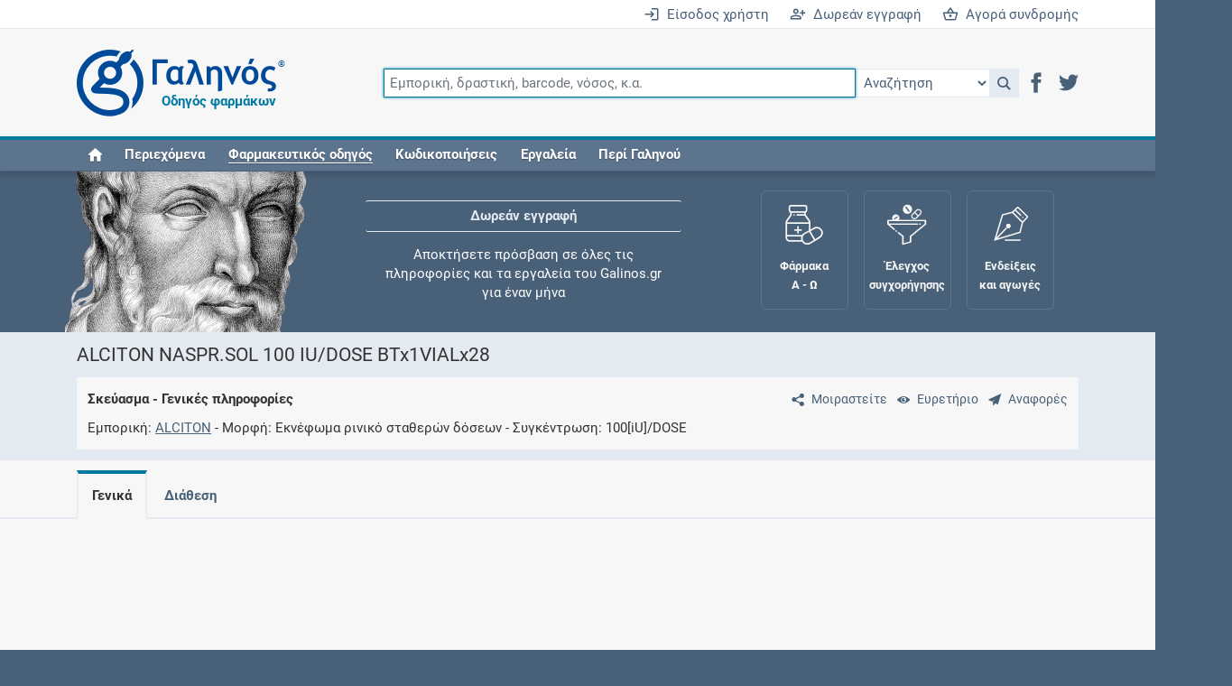

--- FILE ---
content_type: text/html;charset=UTF-8
request_url: https://www.galinos.gr/web/drugs/main/packages/146
body_size: 8775
content:
<!DOCTYPE html>
<html lang="el">
<head>
	<meta charset="utf-8">
	<title>Γαληνός - Σκεύασμα - ALCITON NASPR.SOL 100 IU/DOSE BTx1VIALx28 - Γενικά</title>
	<meta name="description" content="Ο Γαληνός αποτελεί τον πληρέστερο και εγκυρότερο ελληνικό οδηγό φαρμάκων">
	<meta name="keywords" content="φάρμακο, συμπλήρωμα, δραστική, οδηγός, τιμή, αγωγή, συνταγή, ένδειξη, αντένδειξη, αλληλεπίδραση, ανεπιθύμητη, συνταγογράφηση, συγχορήγηση, φαρμακολογία, φαρμακοδυναμική, φαρμακοκινητική, κατάλογος, λίστα, Rx, ICD, ATC, SNOMED, HL7, SPC, PIL, ΠΧΠ, ΕΟΦ">
	<meta name="generator" content="ServoAS/2.1 (build 425.24; Ergobyte Informatics S.A.)">
	<meta name="dcterms.rightsHolder" content="Ergobyte Πληροφορική Α.Ε.">
	<meta name="viewport" content="width=device-width, initial-scale=1, minimal-ui">
	<meta name="theme-color" content="#4d6580">
	<link rel="author" type="text/plain" href="/content/drugs/humans.txt">
	<link rel="icon" type="image/png" sizes="48x48" href="/content/drugs/images/common/favicon48.png">
	<link rel="icon" type="image/png" sizes="96x96" href="/content/drugs/images/common/favicon96.png">
	<link rel="icon" type="image/png" sizes="192x192" href="/content/drugs/images/common/favicon192.png">
	<link rel="manifest" type="application/manifest+json" href="/content/4.6.71/drugs/manifest.json">
	<link rel="search" type="application/opensearchdescription+xml" title="Αναζήτηση καταχωρήσεων" href="/content/4.6.71/drugs/opensearch.xml">
	<link rel="shortcut icon" type="image/vnd.microsoft.icon" href="/content/drugs/favicon.ico">
	 <link rel="canonical" href="https://www.galinos.gr/web/drugs/main/packages/146"> 		 <link rel="stylesheet" type="text/css" href="/content/4.6.71/drugs/build/combined.min.css"> 		 <script defer src="/content/4.6.71/drugs/build/combined.min.js"></script> 		<link rel="preconnect" href="https://www.googletagmanager.com">
	<script async src="https://www.googletagmanager.com/gtag/js?id=G-B2M6HZ9Y8F"></script>
	<script>
		var configuration = { user_properties: { } };
										window.dataLayer = window.dataLayer || [ ];
		function gtag() { dataLayer.push(arguments); }
		gtag("js", new Date());
		gtag("config", "G-B2M6HZ9Y8F", configuration);
	</script>
</head>

<body class=" logged-out ">

<header id="main-header">


	<div id="login-bar" class="r-tablet-up">
		<div class="container-lg">
			<div class="row">
				<div class="col">
											<a href="/web/drugs/main/account?continue=/web/drugs/main/packages/146" aria-label="Είσοδος χρήστη">
							<i class="icon icon-enter"></i>&ensp;Είσοδος χρήστη
						</a>
						<a href="/web/drugs/main/content/freeRegistration" aria-label="Δωρεάν εγγραφή">
							<i class="icon icon-register"></i>&ensp;Δωρεάν εγγραφή
						</a>
						<a href="/web/drugs/main/order" aria-label="Αγορά συνδρομής">
							<i class="icon icon-shopping-basket"></i>&ensp;Αγορά συνδρομής
						</a>
									</div>
			</div>
		</div>
	</div>

	<div id="navigation-bar">
		<div class="container-lg">
			<div id="mobile-header" class="row r-phone-only">
				<div class="col">
					<div id="mobile-login-bar">
													<span>
								<a href="/web/drugs/main/account?continue=/web/drugs/main/packages/146" aria-label="Είσοδος">
									<i class="icon icon-enter"></i>&ensp;Είσοδος
								</a>
							</span>
							<span>
								<a href="/web/drugs/main/freeRegistration" aria-label="Δωρεάν εγγραφή">
									<i class="icon icon-register"></i>&ensp;Δωρεάν εγγραφή
								</a>
							</span>
							<span>
								<a href="/web/drugs/main/order" aria-label="Συνδρομή">
									<i class="icon icon-shopping-basket"></i>&ensp;Συνδρομή
								</a>
							</span>
											</div>
				</div>
			</div>
			<div class="row">
				<div class="col">
					<nav class="navbar navbar-expand-md flex-wrap justify-content-between">
						<a href="/" aria-label="Γαληνός οδηγός φαρμάκων">
							<span id="galen-logo">
								<i class="icon icon-galen-symbol"></i><i class="icon icon-galen-text"></i>
								<sup>®</sup><span>Οδηγός φαρμάκων</span>
							</span>
						</a>
						<button class="navbar-toggler ms-auto border-0" type="button" data-bs-toggle="collapse" data-bs-target="#navbar-omnisearch" aria-controls="navbar-omnisearch" aria-expanded="false" aria-label="Εμφάνιση πλαισίου αναζήτησης">
							<span class="navbar-toggler-icon">
								<i class="icon icon-magnifier"></i>
							</span>
						</button>
						<button class="navbar-toggler border-0" type="button" data-bs-toggle="collapse" data-bs-target="#navbar-burger-menu" aria-controls="navbar-burger-menu" aria-expanded="false" aria-label="Εμφάνιση μενού πλοήγησης">
							<span class="navbar-toggler-icon">
								<i class="icon icon-hamburger"></i>
							</span>
						</button>
						<form id="navbar-omnisearch" class="collapse navbar-collapse mb-2 mb-md-0">
							<div class="input-group">
								<input id="omnisearch-input" class="omnisearch-input form-control" type="text" name="q" placeholder="Εμπορική, δραστική, barcode, νόσος, κ.α." autofocus>
								<select id="omnisearch-select" aria-label="Επιλογή">
									<option value="">Αναζήτηση</option>
									<option value="drug">Φάρμακα</option>
									<option value="substance">Δραστικές</option>
									<option value="indication">Ενδείξεις και αγωγές</option>
									<option value="package">Σκευάσματα</option>
									<option value="supplement">Συμπληρώματα</option>
									<option value="nom">Συνταγολόγιο</option>
									<option value="company">Εταιρείες</option>
									<option value="icd10">Νόσοι ICD-10</option>
									<option value="icpc">Κωδικοί ICPC-2</option>
									<option value="atc">Ομάδες ATC</option>
									<option value="grhs">Ιατρικές πράξεις ΕΟΠΥΥ</option>
									<option value="citation">Βιβλιογραφία</option>
								</select>
								<a id="omnisearch-icon" class="omnisearch-icon" href="javascript: void(0);" role="button" onclick="return goToSearch();" title="Αναζήτηση">
									<i class="icon icon-magnifier"></i>
								</a>
								<script>
									function goToSearch() {
										var location = '/web/drugs/main/search?q=' + $('#omnisearch-input').val();
										var documentType = $('#omnisearch-select').val();
										if(documentType != null && documentType.length > 0)
											location += '&dt=' + documentType;
										window.location = location;
									}
								</script>
								<div id="header-social-icons" class="r-tablet-up">
									<a href="https://www.facebook.com/galinosgr" role="button" rel="noopener" target="_blank" aria-label="Μετάβαση στο Facebook">
										<i class="icon icon-facebook" title="Facebook"></i>
									</a>
									<a href="https://twitter.com/galinosgr" role="button" rel="noopener" target="_blank" aria-label="Μετάβαση στο Twitter">
										<i class="icon icon-twitter" title="Twitter"></i>
									</a>
								</div>
							</div>
						</form>
						<div id="navbar-burger-menu" class="collapse navbar-collapse text-end">
														<ul id="navbar-nav" class="navbar-nav me-auto w-100">
								<li class="nav-item r-tablet-up"><a href="/web/drugs/main/home" class="nav-link"><i class="icon icon-home" title="Home"></i></a></li>
								<li class="nav-item r-desktop-up"><a href="/web/drugs/main/lists" class="nav-link">Περιεχόμενα</a></li>
								<li class="nav-item dropdown"><a href="javascript:void(0);" class="nav-link" data-toggle="dropdown" aria-haspopup="true" aria-expanded="false" role="button"><em>Φαρμακευτικός οδηγός</em></a>
									<ul class="dropdown-menu">
										<li><a href="/web/drugs/main/lists/drugs" class="dropdown-item"><i class="icon icon-drug"></i>&ensp;Φάρμακα</a></li>
										<li><a href="/web/drugs/main/lists/substances" class="dropdown-item"><i class="icon icon-substance"></i>&ensp;Δραστικές ουσίες</a></li>
										<li><a href="/web/drugs/main/lists/indications" class="dropdown-item"><i class="icon icon-indication"></i>&ensp;Ενδείξεις και αγωγές</a></li>
										<li><a href="/web/drugs/main/lists/packages" class="dropdown-item"><i class="icon icon-package"></i>&ensp;Σκευάσματα</a></li>
										<li><a href="/web/drugs/main/lists/supplements" class="dropdown-item"><i class="icon icon-supplement"></i>&ensp;Συμπληρώματα διατροφής</a></li>
										<li><a href="/web/drugs/main/lists/nomcodes" class="dropdown-item"><i class="icon icon-nom"></i>&ensp;Εθνικό συνταγολόγιο</a></li>
										<li><a href="/web/drugs/main/lists/companies" class="dropdown-item"><i class="icon icon-company"></i>&ensp;Εταιρείες</a></li>
									</ul>
								</li>
								<li class="nav-item dropdown"><a href="javascript:void(0);" class="nav-link" data-toggle="dropdown" aria-haspopup="true" aria-expanded="false" role="button">Κωδικοποιήσεις</a>
									<ul class="dropdown-menu">
										<li><a href="/web/drugs/main/lists/atccodes" class="dropdown-item"><i class="icon icon-atc"></i>&ensp;Ομάδες ATC</a></li>
										<li><a href="/web/drugs/main/lists/icdcodes" class="dropdown-item"><i class="icon icon-icd10"></i>&ensp;Νόσοι ICD-10</a></li>
										<li><a href="/web/drugs/main/lists/icpccodes" class="dropdown-item"><i class="icon icon-icpc"></i>&ensp;Κωδικοί ICPC-2</a></li>
										<li><a href="/web/drugs/main/lists/grhscodes" class="dropdown-item"><i class="icon icon-grhs"></i>&ensp;Ιατρικές πράξεις ΕΟΠΥΥ</a></li>
										<li><a href="/web/drugs/main/lists/grmpcodes" class="dropdown-item"><i class="icon icon-grhs"></i>&ensp;Ιατρικές πράξεις ΕΛΟΚΙΠ</a></li>
									</ul>
								</li>
								<li class="nav-item dropdown"><a href="javascript:void(0);" class="nav-link" data-toggle="dropdown" aria-haspopup="true" aria-expanded="false" role="button">Εργαλεία</a>
									<ul class="dropdown-menu">
										<li><a href="/web/drugs/main/crossCheck" class="dropdown-item"><i class="icon icon-cross_check"></i>&ensp;Έλεγχος συγχορήγησης</a></li>
										<li><a href="/web/drugs/main/maternity" class="dropdown-item"><i class="icon icon-female"></i>&ensp;Μητρότητα και φάρμακα</a></li>
										<li><a href="/web/drugs/main/intolerance" class="dropdown-item"><i class="icon icon-small-dropper"></i>&ensp;Αλλεργίες / Δυσανεξίες</a></li>
										<li><a href="/web/drugs/main/terms" class="dropdown-item"><i class="icon icon-dictionary"></i>&ensp;Λεξικό ιατρικής ορολογίας</a></li>
										<li><a href="/web/drugs/main/dataTools" class="dropdown-item"><i class="icon icon-data_tools"></i>&ensp;Υπηρεσίες δεδομένων</a></li>
										<li><a href="/web/drugs/main/favorites" class="dropdown-item"><i class="icon icon-favorites"></i>&ensp;Αγαπημένες σελίδες</a></li>
										<li><a href="/web/drugs/main/individuals" class="dropdown-item"><i class="icon icon-individual"></i>&ensp;Οι συνταγές μου</a></li>
									</ul>
								</li>
								<li class="nav-item dropdown"><a href="javascript:void(0);" class="nav-link" data-toggle="dropdown" aria-haspopup="true" aria-expanded="false" role="button">Περί Γαληνού</a>
									<ul class="dropdown-menu">
										<li><a href="/web/drugs/main/content/about" class="dropdown-item">Τι είναι ο Γαληνός;</a></li>
										<li><a href="/web/drugs/main/content/freeRegistration" class="dropdown-item">Δωρεάν εγγραφή</a></li>
										<li><a href="/web/drugs/main/content/subscribers" class="dropdown-item">Συνδρομές</a></li>
										<li><a href="/web/drugs/main/content/advertising" class="dropdown-item">Δυνατότητες προβολής</a></li>
										<li><a href="/web/drugs/main/content/history" class="dropdown-item">Ιστορική αναδρομή</a></li>
										<li><a href="/web/drugs/main/content/faq" class="dropdown-item">Συχνές ερωτήσεις</a></li>
										<li><a href="/web/drugs/main/content/ourSources" class="dropdown-item">Οι πηγές μας</a></li>
										<li><a href="/web/drugs/main/content/ergobyte" class="dropdown-item">Σχετικά με την Ergobyte</a></li>
									</ul>
								</li>
							</ul>
							<div id="navbar-buttons" class="d-flex flex-wrap justify-content-around r-phone-only">
								<a href="/web/drugs/main/lists" role="button" class="d-flex flex-column justify-content-center align-items-center text-center">
									<span class="icon icon-book"></span>
									<span class="galen-text">Περιεχόμενα</span>
								</a>
								<a href="/web/drugs/main/lists/drugs" role="button" class="d-flex flex-column justify-content-center align-items-center text-center">
									<span class="icon icon-medicine_forms"></span>
									<span class="galen-text">Φάρμακα Α - Ζ</span>
								</a>
								<a href="/web/drugs/main/crossCheck" role="button" class="d-flex flex-column justify-content-center align-items-center text-center">
									<span class="icon icon-funnel"></span>
									<span class="galen-text">Συγχορήγηση</span>
								</a>
							</div>
						</div>
					</nav>
				</div>
			</div>
		</div>
	</div>

</header>

<div id="header-spacer"></div>

<div id="galen-section" class="r-tablet-up">
	<div class="container-lg">
		<div class="row">
			<div id="sir-galen" class="col">
				<img src="/content/4.6.71/drugs/images/sir-galen.png" width="273" height="160" alt="Κλαύδιος Γαληνός">
			</div>
			<div id="galen-ticker" class="col">
				<div>
					<a href="/web/drugs/main/content/freeRegistration">Δωρεάν εγγραφή</a>
					<span>Αποκτήσετε πρόσβαση σε όλες τις πληροφορίες και τα εργαλεία του Galinos.gr για έναν μήνα</span>
				</div>
				<div>
					<a href="/web/drugs/main/crossCheck">Έλεγχος συγχορήγησης</a>
					<span>Ελέγξτε την αγωγή σας για αντενδείξεις και αλληλεπιδράσεις μεταξύ των φαρμάκων</span>
				</div>
				<div>
					<a href="/web/drugs/main/individuals">Οι συνταγές μου</a>
					<span>Αποθηκεύστε τις συνταγές σας και μοιραστείτε τις εύκολα και με ασφάλεια</span>
				</div>
				<div>
					<a href="/web/drugs/main/maternity">Μητρότητα και φάρμακα</a>
					<span>Ενημερωθείτε για την ασφάλεια χορήγησης ενός φαρμάκου κατά τη διάρκεια της εγκυμοσύνης ή του θηλασμού</span>
				</div>
				<div>
					<a href="/web/drugs/main/content/subscribers">Συνδρομές</a>
					<span>Μάθετε περισσότερα για τα οφέλη και τις επιπλέον παροχές των συνδρομητικών προγραμμάτων</span>
				</div>
				<div>
					<a href="/web/drugs/main/lists/indications">Ενδείξεις και αγωγές</a>
					<span>Βρείτε θεραπευτικές ενδείξεις και αγωγές για νόσους, συμπτώματα και ιατρικές πράξεις</span>
				</div>
				<div>
					<a href="/web/drugs/main/content/history">Γνωρίζατε ότι...</a>
					<span>Μοιραζόμαστε μαζί σας γεγονότα της πορείας του Galinos.gr από το 2011 μέχρι σήμερα</span>
				</div>
			</div>
			<div id="galen-buttons" class="col">
				<a href="/web/drugs/main/lists/drugs" class="galen-button">
					<span class="icon icon-medicine_forms"></span>
					<span class="galen-text">Φάρμακα<br />Α - Ω</span>
				</a>
				<a href="/web/drugs/main/crossCheck" class="galen-button">
					<span class="icon icon-funnel"></span>
					<span class="galen-text">Έλεγχος<br />συγχορήγησης</span>
				</a>
				<a href="/web/drugs/main/indications" class="galen-button">
					<span class="icon icon-indications"></span>
					<span class="galen-text">Ενδείξεις<br />και αγωγές</span>
				</a>
				<a href="/web/drugs/main/maternity" class="galen-button">
					<span class="icon icon-fetus"></span>
					<span class="galen-text">Μητρότητα<br />και φάρμακα</span>
				</a>
			</div>
		</div>
	</div>
</div>



<article id="main-content" class="content">
	<div id="page-package" class="category-medicines">
		

<header>
	<div class="container-lg">
		<div class="row">
			<div class="col">
				<h1>ALCITON NASPR.SOL 100 IU/DOSE BTx1VIALx28</h1>
			</div>
		</div>
		<div class="row">
			<div class="col">
				<div id="content-subtitle">
					<div>
							<a href="#" class="align-middle" aria-label="Μοιραστείτε τη σελίδα στα κοινωνικά δίκτυα">
		<i class="icon icon-share m-0 p-2"></i><share-button id="share-button"></share-button></a>
	<script>
		document.addEventListener("DOMContentLoaded", function() {
			new ShareButton({
				ui: {
					button_font: false,
					icon_font: false,
					buttonText: "Μοιραστείτε"
				},
				networks: {
					googlePlus: { enabled: false },
					pinterest: { enabled: false },
					reddit: { enabled: false },
					linkedin: { enabled: false },
					whatsapp: { enabled: false },
					email: { enabled: false },
					facebook: {
						enabled: true,
						app_id: "808716689230919"
					},
					twitter: {
						enabled: true
					}
				}
			});
		});
	</script>
							<a href="/web/drugs/main/lists/packages" class="align-middle" title="Ευρετήριο" aria-label="Ευρετήριο">
		<i class="icon icon-eye m-0 p-2"></i><span class="r-tablet-up">Ευρετήριο</span></a>
							<a id="sendCommentsDialogButton" href="javascript: void(0);" class="align-middle" title="Προτείνετε βελτιώσεις σχετικά με αυτή τη καταχώρηση">
		<i class="icon icon-sent m-0 p-2"></i><span class="r-tablet-up">Αναφορές</span></a>
	<script>
		document.addEventListener("DOMContentLoaded", function() {
			Drugs.makeDialogButton('sendComments');
		});
	</script>
											</div>
					<p>
						Σκεύασμα - Γενικές πληροφορίες
					</p>
											<dl>
							<dt>Εμπορική</dt>
							<dd><a href="/web/drugs/main/drugs/alciton">ALCITON</a></dd>
							<dt>Μορφή</dt>
							<dd>Eκνέφωμα ρινικό σταθερών δόσεων</dd>
							<dt>Συγκέντρωση</dt>
							<dd>100[iU]/DOSE</dd>
						</dl>
									</div>
			</div>
		</div>
	</div>
</header>

	

		<div id="document-menu-container"><div class="container-lg">
		<div class="row">
			<div class="col">
				<ul id="document-menu">
											<li class=" active"><a href="/web/drugs/main/packages/146">Γενικά</a></li>
											<li class=""><a href="/web/drugs/main/packages/146/marketing">Διάθεση</a></li>
										<li class="more" style="display: none;">
						<a href="#">Περισσότερα<span class="fa"></span></a>
						<ul></ul>
					</li>
				</ul>
			</div>
			<script>
				document.addEventListener("DOMContentLoaded", function() {
					$(window).on("resize load", function() {
						var menu = $("#document-menu");
						var moreItem = menu.find("> li.more");
						var moreWidth = moreItem.outerWidth(true);
						var availableWidth = $("#document-menu").outerWidth(true) - moreWidth;
						var visibleItems = menu.find("> li:not(.more)");
						var visibleItemsWidth = 0; visibleItems.each(function() { visibleItemsWidth += $(this).outerWidth(true); });
						var maxOperations = 5;
						while(maxOperations > 0 && visibleItemsWidth >= availableWidth) {
							var visibleItem = visibleItems.last();
							var visibleWidth = visibleItem.outerWidth(true);
							if(visibleWidth === 0) break;
							visibleItem.data("width", visibleWidth);
							visibleItem.prependTo(moreItem.find("> ul"));
							visibleItemsWidth -= visibleWidth;
							visibleItems = menu.find("> li:not(.more)");
							maxOperations--;
						}
						while(maxOperations > 0) {
							var hiddenItems = moreItem.find("li");
							if(hiddenItems.length === 0) break;
							var item = hiddenItems.first();
							var itemWidth = item.data("width");
							if(visibleItemsWidth + itemWidth >= availableWidth) break;
							item.insertBefore(moreItem);
							visibleItemsWidth += itemWidth;
							maxOperations--;
						}
						moreItem.css("display", moreItem.find("li").length > 0 ? "inline-block" : "none");
					});
				});
			</script>
		</div>
	</div></div>




	<div class="stripe white">
		<div class="container-lg">
																	<div class="">
					<script async src="https://pagead2.googlesyndication.com/pagead/js/adsbygoogle.js?client=ca-pub-7943810707678141" crossorigin="anonymous"></script>
					<ins class="adsbygoogle" style="display: block;" data-ad-client="ca-pub-7943810707678141" data-ad-slot="1816486928" data-ad-format="auto" data-full-width-responsive="true"></ins>
					<script>(adsbygoogle = window.adsbygoogle || []).push({});</script>	
				</div>
							 		</div>
	</div>


 <div class="container-lg my-4">
	<div class="row">
		<div class="col-sm-8">
			<h2>Περιγραφή</h2>
			<table class="table pf-table pf-table-without-headers">
				<tbody>
				<tr class="row">
					<td class="col-sm-4 text-nowrap fw-bold">Εμπορική ονομασία</td>
					<td class="col-sm-8">
																		<i class="icon icon-drug document-type"></i>
						<a href="/web/drugs/main/drugs/alciton">
							ALCITON
						</a>
					</td>
				</tr>
									<tr class="row">
						<td class="col-sm-4 text-nowrap fw-bold">Κάτοχος άδειας κυκλοφορίας</td>
						<td class="col-sm-8">
							<i class="icon icon-company document-type"></i>
							<a href="/web/drugs/main/companies/kleva">Kleva Pharmaceuticals Α.Φ.Β.Ε.Ε.</a>
						</td>
					</tr>
												<tr class="row">
					<td class="col-sm-4 text-nowrap fw-bold">Κατηγορία προϊόντος</td>
					<td class="col-sm-8">
						Φάρμακα ανθρώπινης χρήσης
					</td>
				</tr>
									<tr class="row">
						<td class="col-sm-4 text-nowrap fw-bold">Κύρια ομάδα ATC</div>
						<td class="col-sm-8">
							<i class="icon icon-atc document-type"></i>
							<span class="reference">H05BA01</span>
							<a href="/web/drugs/main/atccodes/H05BA01">
								Calcitonin (salmon synthetic)
							</a><br>
															<div class="margin-left">
									

																				<a href="/web/drugs/main/atccodes/H">H</a>
	Ορμονικά σκευάσματα, εξαιρουμένων των γεννητικών ορμονών
 &rarr;
		<a href="/web/drugs/main/atccodes/H05">H05</a>
	Ομοιοστασία ασβεστίου
 &rarr;
		<a href="/web/drugs/main/atccodes/H05B">H05B</a>
	Φάρμακα με αντιπαραθυρεοειδική δράση
 &rarr;
		<a href="/web/drugs/main/atccodes/H05BA">H05BA</a>
	Προϊόντα καλσιτονίνης
								</div>
													</td>
					</tr>
													<tr class="row">
						<td class="col-sm-4 text-nowrap fw-bold">Ομάδες ATC εμπορικής</td>
						<td class="col-sm-8">
															<i class="icon icon-atc document-type"></i>
								<span class="reference">H05BA01</span>
								<a href="/web/drugs/main/atccodes/H05BA01">
									Calcitonin (salmon synthetic)
								</a><br />
													</td>
					</tr>
													<tr class="row">
						<td class="col-sm-4 text-nowrap fw-bold">Εθνικό συνταγολόγιο</div>
						<td class="col-sm-8">
															<i class="icon icon-nom document-type"></i>
								<span class="reference">10.07.01</span>
								<a href="/web/drugs/main/nomcodes/10.07.01">
									Καλσιτονίνη, παραθορµόνη και σινακαλσέτη
								</a><br />
													</td>
					</tr>
								<tr class="row">
					<td class="col-sm-4 text-nowrap fw-bold">Φαρμακοτεχνική μορφή</td>
					<td class="col-sm-8">
						Eκνέφωμα ρινικό σταθερών δόσεων
						(<span class="reference">SPRAY_MET</span>)
					</td>
				</tr>
				<tr class="row">
					<td class="col-sm-4 text-nowrap fw-bold">Συγκέντρωση</td>
					<td class="col-sm-8">
						100[iU]/DOSE
					</td>
				</tr>
				<tr class="row">
					<td class="col-sm-4 text-nowrap fw-bold">Συσκευασία</td>
					<td class="col-sm-8">
						1 BOX * 1 VIAL * 28 DOSE
					</td>
				</tr>
				<tr class="row">
					<td class="col-sm-4 text-nowrap fw-bold">Οδοί χορήγησης</div>
					<td class="col-sm-8">
																				Ρινικά
							(<span class="reference">NASAL</span>)
											</td>
				</tr>
									<tr class="row">
						<td class="col-sm-4 text-nowrap fw-bold">Πλήθος δόσεων</td>
						<td class="col-sm-8">
							28
							<span class="reference">DOSE</span>
													</td>
					</tr>
												</tbody>
			</table>
							<p class="highlight text-center" style="padding: 1em;">
					<img src="/service/documents/display/drugs/package/146" class="img-fluid" alt="Φωτογραφία σκευάσματος">
				</p>
								</div>
		<div class="col-sm-4">
							<div class="pb-2">
						 				</div>
							<h3 class="sidebar">Αριθμοί αναγνώρισης</h3>
			<p class="text-center highlight p-2">
			2802337803037<br>
			<img src="/service/drugs/getEan13BarcodeImage?barcode=2802337803037" class="img-fluid" style="opacity: 0.90;" width="113" height="50" alt="Γραμμωτός κωδικός 2802337803037">
		</p>
		<p class="text-center">
		<span class="text-nowrap" title="Κωδικός Οδηγού Φαρμάκων Γαληνός">
			•&nbsp;<strong>Γαληνός</strong>
			146
		</span>
					<span class="text-nowrap" title="Κωδικός Εθνικού Οργανισμού Φαρμάκων">
				•&nbsp;<strong>Ε.Ο.Φ.</strong>
				233780303
			</span>
							<span class="text-nowrap" title="Κωδικός Ηλεκτρονικής Διακυβέρνησης Κοινωνικής Ασφάλισης">
				•&nbsp;<strong>Η.ΔΙ.Κ.Α.</strong>
				2896
			</span>
			</p>
			<h4 class="sidebar">Έλεγχος συγχορήγησης</h4>
			<div class="text-center">
				<i class="icon icon-funnel" style="line-height: 1.1em; font-size: 6.8em; color: #4d6580;"></i>
				<p style="padding: 1em 2em 0 2em;">Αναζήτηση αλληλεπιδράσεων μεταξύ ουσιών και νόσων</p>
				<a class="btn btn-lg button light" href="/web/drugs/main/crossCheck?medication=package:146:ALCITON+NASPR.SOL+100+IU/DOSE+BTx1VIALx28" style="font-size: 0.9em;">Προχωρήστε στον έλεγχο</a>
			</div>
		</div>
	</div>
</div>

<div class="container-lg my-4">
	<div class="row">
		<div class="col-sm-8">
							<h2>Ενεργά συστατικά</h2>
				
					<table class="table pf-table pf-table-without-headers">
		<tbody>
						<tr class="row">
				<td class="col">
					<div>
						<span class="d-inline-block" style="width: 1.5em;">1</span><i class="icon icon-substance document-type"></i>
																									<a href="/web/drugs/main/substances/calcitonin">Καλσιτονίνη</a>
											</div>
					<div class="ms-4">
													<div class="text-small-print reference">
								7SFC6U2VI5 - CALCITONIN SALMON
							</div>
																											<div class="textile">
									<p>Η καλσιτονίνη ρυθμίζει τα επίπεδα του ασβεστίου στο αίμα, αναστρέφει την απώλεια οστού και βοηθά στο σχηματισμό νέου οστού.</p>
								</div>
																		</div>
				</td>
			</tr>
					</tbody>
	</table>
													<h2>Συσκευασία και συγκέντρωση</h2>
									<p>Το σκεύασμα παρουσιάζει τον εξής τρόπο συσκευασίας:</p>
					<div class="ast indented">
 <span class="quantity">1</span> <span>κυτία</span>, που περιέχουν <span class="quantity">1</span> <span>φιαλίδια</span> ανά <span class="quantity">1</span> <span>κυτία</span>, που περιέχουν <span class="quantity">28</span> <span>δόση</span> ανά <span class="quantity">1</span> <span>φιαλίδια</span>
</div>
													<p>Η συγκέντρωση των δραστικών ουσιών αναλύεται ως εξής:</p>
					<div class="ast indented">
 <span class="quantity">100</span> <span>διεθνείς μονάδες</span> ανά <span class="quantity">1</span> <span>δόση</span>
</div>
													<p>Η συνολική ποσότητα δραστικών ουσιών ανά σκεύασμα είναι:</p>
					<div class="ast indented">
 <span class="quantity">2.800</span> <span>διεθνείς μονάδες</span>
</div>
												</div>
		<div class="col-sm-4">
			<div class="sticky-top">
																							<div class="">
					<script async src="https://pagead2.googlesyndication.com/pagead/js/adsbygoogle.js?client=ca-pub-7943810707678141" crossorigin="anonymous"></script>
					<ins class="adsbygoogle" style="display: block;" data-ad-client="ca-pub-7943810707678141" data-ad-slot="1816486928" data-ad-format="auto" data-full-width-responsive="true"></ins>
					<script>(adsbygoogle = window.adsbygoogle || []).push({});</script>	
				</div>
							 																					</div>
		</div>
	</div>
</div>


		<div class="container-lg my-4">
		<div class="row">
																												<div class="col-sm-6 text-center">
							&nbsp;
						</div>
										<div class="col-sm-6 text-center">
						<a class="btn btn-lg button dark" href="/web/drugs/main/packages/146/marketing" style="width: 19em;"><b>Επόμενο</b>: Διάθεση <b>&gt;</b></a>
					</div>
										<div class="col">
				&nbsp;
			</div>
		</div>
	</div>

	</div>
</article>

	<div class="stripe white">
		<div class="container-lg">
																	<div class="">
					<script async src="https://pagead2.googlesyndication.com/pagead/js/adsbygoogle.js?client=ca-pub-7943810707678141" crossorigin="anonymous"></script>
					<ins class="adsbygoogle" style="display: block;" data-ad-client="ca-pub-7943810707678141" data-ad-slot="1816486928" data-ad-format="auto" data-full-width-responsive="true"></ins>
					<script>(adsbygoogle = window.adsbygoogle || []).push({});</script>	
				</div>
							 		</div>
		<div id="pleaseSupportUs" class="container-lg d-none">
			<div class="row">
				<div class="alert alert-success text-center">
					Μπορείτε να υποστηρίξετε τον Γαληνό στην αποστολή του να παρέχει δωρεάν έγκυρη πληροφόρηση
					για κάθε φάρμακο απενεργοποιώντας το Ad Blocker για αυτόν τον ιστότοπο.
				</div>
			</div>
		</div>
	</div>
	<div id="bottomAd" style="background: #f7f7f7; font-size: 2px;">&nbsp;</div>

	<div class="stripe white">
		<div class="container-lg">
			<div class="row">
				<div id="copyright-notice" class="col mb-4">
					© Το έργο καταχώρησης και επεξεργασίας δεδομένων, καθώς και το εμπορικό σήμα «Γαληνός» αποτελούν πνευματική
					ιδιοκτησία της Ergobyte. Απαγορεύεται η χρήση ή αναπαραγωγή του έργου σε οποιοδήποτε μέσο, εφαρμογή ή συσκευή,
					συμπεριλαμβανομένης της χρήσης για εκπαίδευση ή ανάπτυξη τεχνητής νοημοσύνης (AI), μηχανικής μάθησης ή παρόμοιων
					τεχνολογιών, χωρίς προηγούμενη γραπτή άδεια.
				</div>
			</div>
		</div>
	</div>

<footer id="main-footer">
	<div class="r-table-up">
		<a id="go-to-top" href="#">&#8648;</a>
	</div>
	<div class="container-lg">
		<div class="row">
			<div class="col-md-3 d-flex justify-content-center align-items-center">
				<div class="footer-social">
					<div class="text-center lh-1">
						<a href="/" aria-label="Επιστροφή στην αρχική σελίδα"><i class="icon icon-galen-symbol" style="font-size: 6em;"></i></a>
					</div>
					<div style="margin: 1.2em 0 0.5em 0;">Ακουλουθήστε μας</div>
					<div class="d-inline-block lh-1">
						<a href="https://www.facebook.com/galinosgr" role="button" rel="noopener" target="_blank" aria-label="Μετάβαση στο Facebook"><i class="icon icon-facebook p-2" title="Facebook" style="font-size: 16px;"></i></a>
						<a href="http://www.twitter.com/galinosgr" role="button" rel="noopener" target="_blank" aria-label="Μετάβαση στο Twitter"><i class="icon icon-twitter p-2" title="Twitter" style="font-size: 16px;"></i></a>
					</div>
				</div>
			</div>
			<div class="col-md-9">
				<ul id="footer-menu" class="mb-0">
					<li><span>Φαρμακευτικός οδηγός</span>
						<ul>
							<li><a href="/web/drugs/main/lists/drugs">Φάρμακα</a></li>
							<li><a href="/web/drugs/main/lists/substances">Δραστικές ουσίες</a></li>
							<li><a href="/web/drugs/main/lists/indications">Ενδείξεις και αγωγές</a></li>
							<li><a href="/web/drugs/main/lists/packages">Σκευάσματα</a></li>
							<li><a href="/web/drugs/main/lists/supplements">Συμπληρώματα διατροφής</a></li>
						</ul>
					</li>
					<li><span>Εργαλεία</span>
						<ul>
							<li><a href="/web/drugs/main/crossCheck">Έλεγχος συγχορήγησης</a></li>
							<li><a href="/web/drugs/main/maternity">Μητρότητα και φάρμακα</a></li>
							<li><a href="/web/drugs/main/intolerance">Αλλεργίες / Δυσανεξίες</a></li>
							<li><a href="/web/drugs/main/terms">Λεξικό ιατρικής ορολογίας</a></li>
							<li><a href="/web/drugs/main/individuals">Οι συνταγές μου</a></li>
						</ul>
						</li>
					<li><span>Περί Γαληνού</span>
						<ul>
							<li><a href="/web/drugs/main/content/subscribers">Συνδρομές</a></li>
							<li><a href="/web/drugs/main/content/advertising">Δυνατότητες προβολής</a></li>
							<li><a href="/web/drugs/main/content/faq">Συχνές ερωτήσεις</a></li>
							<li><a href="/web/drugs/main/content/ergobyte">Σχετικά με την Ergobyte</a></li>
							<li><a href="https://www.galinosvet.gr/" target="_blank">GalinosVet.gr<i class="icon icon-pets rotate-right ps-2 lh-1" style="font-size: 16px;"></i></a></li>
						</ul>
					</li>
				</ul>
			</div>
		</div>
	</div>
	<div id="footer-bottom">
		<div class="container-lg">
			<div class="row">
				<div class="col-md-4">
					<address>
						<i class="icon icon-ergobyte-symbol" style="font-size: 1.5em; vertical-align: middle; margin-right: 0.5em;"></i>
						<span><a href="/web/drugs/main/content/ergobyte" rel="noopener" target="_blank">Ergobyte Πληροφορική Α.Ε.</a></span>
					</address>
				</div>
				<div id="footer-bottom-menu" class="col-md-8">
					<a href="/web/drugs/main/lists">Περιεχόμενα</a>
					<a href="/web/drugs/main/content/usageTerms">Όροι χρήσης</a>
					<a href="/web/drugs/main/content/contact">Επικοινωνία</a>
				</div>
			</div>
		</div>
	</div>
</footer>

<div id="messageDialog" style="display: none;"></div>

<script>
	document.addEventListener("DOMContentLoaded", function() {
		Drugs.configure("3.16.55.16", false);
		Drugs.clearLocalStorageAndLogout("/web/drugs/main/packages/146");
							window.setTimeout(function() {
				if($("#bottomAd").height() == 0)
					$("#pleaseSupportUs").removeClass("d-none");
			}, 2000);
			});
</script>

</body>
</html>


--- FILE ---
content_type: text/html; charset=utf-8
request_url: https://www.google.com/recaptcha/api2/aframe
body_size: 268
content:
<!DOCTYPE HTML><html><head><meta http-equiv="content-type" content="text/html; charset=UTF-8"></head><body><script nonce="4F2-6RFWo-SLEX6jiwI8hw">/** Anti-fraud and anti-abuse applications only. See google.com/recaptcha */ try{var clients={'sodar':'https://pagead2.googlesyndication.com/pagead/sodar?'};window.addEventListener("message",function(a){try{if(a.source===window.parent){var b=JSON.parse(a.data);var c=clients[b['id']];if(c){var d=document.createElement('img');d.src=c+b['params']+'&rc='+(localStorage.getItem("rc::a")?sessionStorage.getItem("rc::b"):"");window.document.body.appendChild(d);sessionStorage.setItem("rc::e",parseInt(sessionStorage.getItem("rc::e")||0)+1);localStorage.setItem("rc::h",'1769629729809');}}}catch(b){}});window.parent.postMessage("_grecaptcha_ready", "*");}catch(b){}</script></body></html>